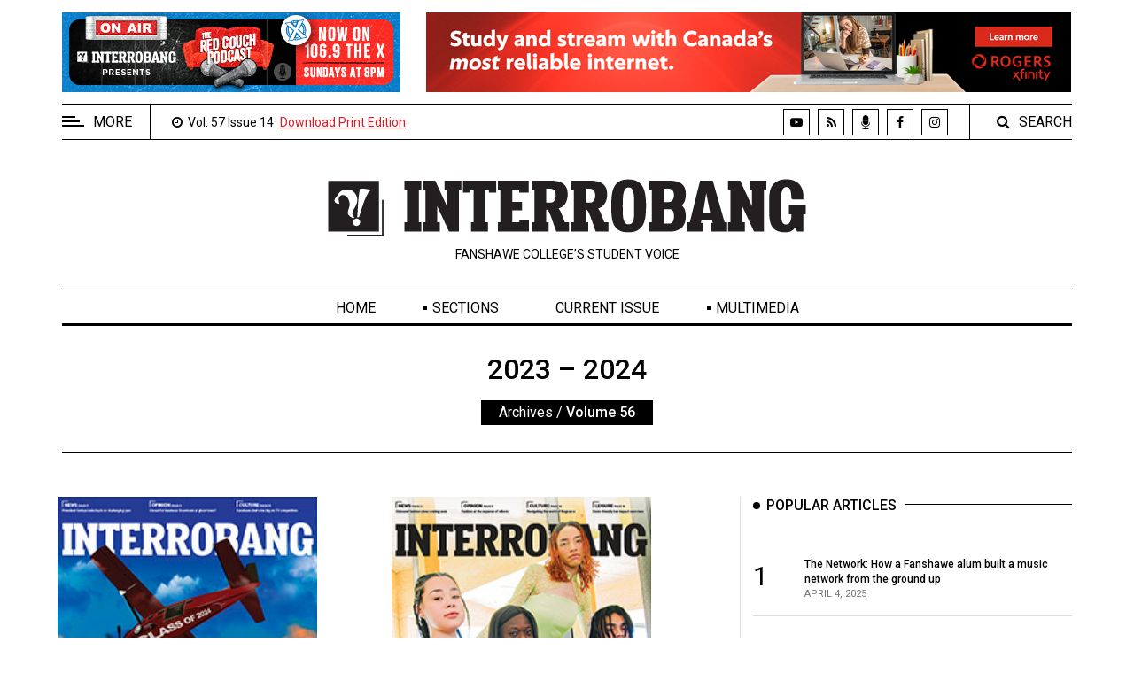

--- FILE ---
content_type: text/html; charset=UTF-8
request_url: https://www.theinterrobang.ca/archives?arcYear=2324
body_size: 6366
content:
<!DOCTYPE html>
<html lang="en" class="no-js">
<head>
    <!-- Meta tags -->
    <meta charset="utf-8">
    <meta name="viewport" content="width=device-width, initial-scale=1, shrink-to-fit=no">
		

<title>Interrobang Archives</title>
<meta name="Keywords" content="fsu, fanshawe, student, union, interrobang, college, organization, students, newspaper, london, ontario, music, movies, review, events, school, post, secondary, education, university, study" />
<meta name="Description" content="Past issues of the Interrobang, published weekly by the Fanshawe Student Union for the Fanshawe Community." />
<meta name="twitter:site" content="@interrobang_fsu">
<meta name="twitter:creator" content="@interrobang_fsu">
<meta name="twitter:title" content="Interrobang Archives">
<meta name="twitter:description" content="Past issues of the Interrobang, published weekly by the Fanshawe Student Union for the Fanshawe Community.">
<meta name="twitter:card" content="summary_large_image">
<meta name="twitter:image" content="https://www.theinterrobang.ca/images/issue-fridays.jpg">
<meta property="og:image" content="https://www.theinterrobang.ca/images/issue-fridays.jpg" />
<meta property="og:url" content="https://theinterrobang.ca/archives" />
<meta property="og:type" content="website" />
	<meta name="location" content="CA, ON, London" />


<!-- Bootstrap, Font Awesome, Aminate, Owl Carausel, Normalize CSS -->
    <link href="assets/css/bootstrap.css" rel="stylesheet" type="text/css"/>
    <link href="assets/css/font-awesome.min.css" rel="stylesheet" type="text/css"/>
    <link href="assets/css/animate.css" rel="stylesheet" type="text/css"/>    
    <link href="assets/css/owl.carousel.css" rel="stylesheet" type="text/css"/>
    <link href="assets/css/owl.theme.default.css" rel="stylesheet" type="text/css"/>
    <link href="assets/css/normalize.css" rel="stylesheet" type="text/css"/>
    <link href="assets/css/slicknav.min.css" rel="stylesheet" type="text/css"/>
    
	<!-- Site CSS -->
	 
    <link href="assets/css/main.css?v=5" rel="stylesheet" type="text/css"/>
	<link href="assets/css/responsive.css" rel="stylesheet" type="text/css"/>   
	
    <!-- Modernizr JS -->
    <script src="assets/js/modernizr-3.5.0.min.js"></script>
	
	<!--favicon-->
	<link rel="icon" type="image/png" href="https://www.theinterrobang.ca/images/favicon.png" sizes="16x16">
	
	<!-- Google fonts -->
	<link href="https://fonts.googleapis.com/css?family=IBM+Plex+Serif:300,400,500" rel="stylesheet">
	<link href="https://fonts.googleapis.com/css?family=Playfair+Display" rel="stylesheet">	
	<link href="https://fonts.googleapis.com/css2?family=Roboto:ital,wght@0,100;0,300;0,400;0,500;0,700;0,900;1,100;1,300;1,400;1,500;1,700;1,900&display=swap" rel="stylesheet">
	<script>
 var $j = jQuery.noConflict(); 
</script>
<script src="/includes/webbanners/promoTopRight-v280.js"></script>
<script src='https://www.google.com/recaptcha/api.js'></script>
<!--resize videos to ful width, maintain aspect ratio-->
<script>
$j(function() {

     var $allVideos = $j("iframe[src^='//player.vimeo.com'], iframe[src^='//www.youtube.com'], object, embed"),
    $fluidEl = $j("figure");

	$allVideos.each(function() {

	  $j(this)
	    // jQuery .data does not work on object/embed elements
	    .attr('data-aspectRatio', this.height / this.width)
	    .removeAttr('height')
	    .removeAttr('width');

	});

	$j(window).resize(function() {

	  var newWidth = $fluidEl.width();
	  $allVideos.each(function() {

	    var $el = $j(this);
	    $el
	        .width(newWidth)
	        .height(newWidth * $el.attr('data-aspectRatio'));

	  });

	}).resize();

});
</script>
<!--end video full width-->

	
<script>
	
var otherInput;
function checkOptions(select) {
  otherInput = document.getElementById('otherInput');
  if (select.options[select.selectedIndex].value == "Other") {
    otherInput.style.display = 'block';
	  otherPronounLabel.style.display = 'block';
    
  }
  else {
    otherInput.style.display = 'none';
	   otherPronounLabel.style.display = 'none';
  }
}
</script>	
	
</head>
<body onload="randombanner2(); startTime2();">
	<!-- Global site tag (gtag.js) - Google Analytics -->
<script async src="https://www.googletagmanager.com/gtag/js?id=UA-6437254-6"></script>
<script>
  window.dataLayer = window.dataLayer || [];
  function gtag(){dataLayer.push(arguments);}
  gtag('js', new Date());

  gtag('config', 'UA-6437254-6');
</script>
	<div id="wrapper">
		<div id="sidebar-wrapper">
			<div class="sidebar-inner">
				<div class="off-canvas-close"><span>CLOSE</span></div>
				<div class="sidebar-widget">					
					<div class="widget-title-cover">
						<span class="widget-title"><span style="background: #000 none repeat scroll 0 0; color: #fff; display: block; font-size: 16px; position: relative; text-align: center; text-transform: uppercase; padding: 4px 0px 4px 0px;">Extended Menu</span></span>
					</div>
					<ul class="menu" id="sidebar-menu">
						<li class="menu-item"><a href="about">About Us</a></li>
						<li class="menu-item menu-item-has-children"><a href="#">Policies</a> 
							<ul class="sub-menu">
								<li class="menu-item"><a href="policy-editorial">Editorial Policy</a></li>
								<li class="menu-item"><a href="policy-privacy">Privacy Policy</a></li>
							</ul>
						</li>
						<li class="menu-item"><a href="contact">Contact Us</a></li>
						<li class="menu-item"><a href="https://www.navigatorlondon.ca/" target="_blank">Navigator Magazine</a></li>
						<li class="menu-item"><a href="https://www.fsu.ca/" target="_blank">FSU.ca</a></li>
					</ul>				
				</div>
				
				
				
				<div id="sideimg">					
																			
																<a href="https://streamdb5web.securenetsystems.net/cirrusencore/CIXXFM&" target="_blank"><img class="aligncenter" alt="Listen live on 1069TheX.com" src="images/sidebar/listen-live-on-the-x.jpg" /></a>
													
				</div><!--.sidead-->
				
				<div class="sidebar-widget">					
					<div class="widget-title-cover">
						<span class="widget-title"><span style="background: #000 none repeat scroll 0 0; color: #fff; display: block; font-size: 16px; position: relative; text-align: center; text-transform: uppercase; padding: 4px 0px 4px 0px;">Archives</span></span>
					</div>
					<ul class="menu" id="sidebar-archive">
<li class="menu-item"><a href="archives-online">Online Exclusives</a></li>
<li class="menu-item"><a href="archives?arcYear=2425">Volume 57 (2024/25)</a></li>
						<li class="menu-item"><a href="archives?arcYear=2324">Volume 56 (2023/24)</a></li>
						<li class="menu-item"><a href="archives?arcYear=2223">Volume 55 (2022/23)</a></li>
						<li class="menu-item"><a href="archives?arcYear=2122">Volume 54 (2021/22)</a></li>
						<li class="menu-item"><a href="archives?arcYear=2021">Volume 53 (2020/21)</a></li>									
						<li class="menu-item"><a href="archives?arcYear=1920">Volume 52 (2019/20)</a></li>
						<li class="menu-item"><a href="archives?arcYear=1819">Volume 51 (2018/19)</a></li>
						<li class="menu-item"><a href="archives?arcYear=1718">Volume 50 (2017/18)</a></li>
						<li class="menu-item"><a href="archives?arcYear=1617">Volume 49 (2016/17)</a></li>
						<li class="menu-item"><a href="archives?arcYear=1516">Volume 48 (2015/16)</a></li>
						<li class="menu-item"><a href="archives?arcYear=1415">Volume 47 (2014/15)</a></li>
						<li class="menu-item"><a href="archives?arcYear=1314">Volume 46 (2013/14)</a></li>
						<li class="menu-item"><a href="archives?arcYear=1213">Volume 45 (2012/13)</a></li>
						<li class="menu-item"><a href="archives?arcYear=1112">Volume 44 (2011/12)</a></li>
						<li class="menu-item"><a href="archives?arcYear=1011">Volume 43 (2010/11)</a></li>
						<li class="menu-item"><a href="archives?arcYear=0910">Volume 42 (2009/10)</a></li>
						<li class="menu-item"><a href="archives?arcYear=0809">Volume 41 (2008/09)</a></li>
						<li class="menu-item"><a href="archives?arcYear=0708">Volume 40 (2007/08)</a></li>
						<li class="menu-item"><a href="archives?arcYear=0607">Volume 39 (2006/07)</a></li>
						<li class="menu-item"><a href="archives?arcYear=0506">Volume 38 (2005/06)</a></li>
					</ul>			
				</div>
				
				
				
			</div> 
        </div>		<!--#sidebar-wrapper-->

		<div id="page-content-wrapper">
			
			<!-- AD SECTION STARTS -->
			
			<div class="container-fluid">
				<div class="container top_hb">
					<div class="row" style="text-align:center;">			
						<div id="top_hb_wrap">
						<div class="hb_top_internal">
								<a href="podcast"><img src="images/webbanners/top-on-the-x.jpg" alt="An illustration of a red couch with two microphones. Text states: On air. Interrobang presents. The Red Couch Podcast. Now on 106.9 The X. Sundays at 8 p.m." /></a>					
								</div>
							<div class="hb_top_external"><a href="" onclick="clickLink2(); return false;" onmouseover="descript2(); return true;" onfocus="descript2(); return true;" onblur="window.status=''" onmouseout="window.status=''" target="_blank"><img src="images/webbanners/top_banner.jpg" name="topbanner" alt="Top promo banner"></a></div><!--end header banner-->
						</div>
					</div>
				</div>
			</div>
			
			<!-- AD SECTION ENDS -->
			
			<!-- HEADER SECTION STARTS -->
			
			<div class="container-fluid">
				<div class="container">
					<div class="top_bar margin-15">
						<div class="row">
							<div class="col-md-7 col-sm-12 time">
								<div class="off-canvas-toggle" id="off-canvas-toggle"><span></span><p class="sidebar-open">MORE</p></div>
								<div class="currDate"><span class="fa fa-clock-o"></span>
								<span>&nbsp;Vol. 57 Issue No. 14 April 4, 2025&nbsp;</span></div>
								<div class="currDate2"><span class="fa fa-clock-o"></span>
								<span>&nbsp;Vol. 57 Issue 14&nbsp;</span></div>
								<div class="printDownload"><span><a href="../pdf/040425.pdf" style="text-decoration: underline; color:#de1a22;">Download Print Edition</a></span></div>								
							</div>
							<div class="col-md-5 col-sm-12 social">
								
								<ul>
									<li class="youtube"><a href="https://www.youtube.com/channel/UCe7udrWu_vYg9UFrr7ZOidA" target="_blank"><span class="fa fa-youtube-play"></span></a></li>
									<li class="rss"><a href="rss"><span class="fa fa-rss"></span></a></li>
									<li class="podcast"><a href="podcast"><div class="podcast_icon">&nbsp;</div></a></li>									
									<li class="facebook"><a href="https://www.facebook.com/fsuinterrobang/" target="_blank"><span class="fa fa-facebook"></span></a></li>
									<!--<li class="twitter"><a href="https://www.twitter.com/interrobang_fsu/" target="_blank"><span class="fa fa-twitter"></span></a></li>-->
									<li class="instagram"><a href="https://www.instagram.com/fsuinterrobang/" target="_blank"><span class="fa fa-instagram"></span></a></li>
																		
								</ul>
								
								<div class="top-search">
									<span class="fa fa-search"></span><span>SEARCH</span>
								</div>
								<div class="top-search-form">
									<form action="search-results" class="search-form" method="post" role="search"> 
										<label> 
											<span class="screen-reader-text"><label for="s">Search for:</label></span>
											<input type="search" name="s" id="s" value="" placeholder="Search …" class="search-field"> 
										</label> 
										<input type="submit" value="Search" class="search-submit">
									</form>
								</div><!--end form div-->
								
							</div><!--end col-md-5-->
						</div><!--end row-->
						<div class="mobilesearch">
						<div class="top-search-2">
									<span class="fa fa-search"></span><span>SEARCH</span>
								</div>
								<div class="top-search-form-2">
									<form action="search-results" class="search-form" method="post" role="search"> 
										<label> 
											<span class="screen-reader-text"><label for="s2">Search for:</label></span>
											<input type="search" name="s2" id="s2" value="" placeholder="Search …" class="search-field"> 
										</label> 
										<input type="submit" value="Search" class="search-submit">
									</form>
								</div><!--end form div-->
								</div><!--end mobilesearch div-->
						
						
					</div>
				</div>
			</div>
			<div class="container-fluid">
				<div class="container">
					<div class="row">
						<div class="col-12 col-md-12 header">
							<h1 class="logo"><a href="index"><img width="550px" src="images/interrobang_logo.svg" alt="INTERROBANG"/></a></h1>
							<p class="tagline">FANSHAWE COLLEGE&#146;S STUDENT VOICE</p>
						</div>
					</div>
				</div>
			</div>

			<div class="main-nav section_margin">
				<div class="container-fluid">
					<div class="container">
						<div class="row">
							<div class="col-12 col-md-12 main_nav_cover" id="nav">							
								<ul id="main-menu">
									<li><a href="index">Home</a></li>
									<li class="menu-item-has-children"><a href="#" onclick="return false">Sections</a>
										<ul class="sub-menu">
											<li><a href="section?sectionID=1">News</a></li>
											<li><a href="section?sectionID=2">Opinion</a></li>
											<li><a href="section?sectionID=3">Culture</a></li>
											<li><a href="section?sectionID=4">Sports &amp; Leisure</a></li>
										</ul>
									</li>
									<li><a href="issue?issueID=479">Current Issue</a></li>
									<li class="mobileonly"><a href="about">About Us</a></li>
									<li class="menu-item-has-children"><a href="#" onclick="return false">Multimedia</a>
										<ul class="sub-menu">
											<li><a href="videos">Videos</a></li>
											<li><a href="podcast">Podcasts</a></li>
											<li><a href="news-roundup">Video News Roundup</a></li>
										</ul>
									</li>
									<li class="mobileonly"><a href="https://www.navigatorlondon.ca/" target="_blank">Navigator Magazine</a></li>
									<li class="menu-item-has-children mobileonly"><a href="#" onclick="return false">Policies</a>
										<ul class="sub-menu">
											<li><a href="policy-editorial">Editorial Policy</a></li>
											<li><a href="policy-privacy">Privacy Policy</a></li>											
										</ul>
									</li>
									
									<li class="mobileonly"><a href="about">Contact Us</a></li>
									<li class="mobileonly"><a href="https://www.fsu.ca/" target="_blank">FSU.ca</a></li>
									
								</ul>
							</div>
						</div>
					</div>
				</div>
			</div>
			
			<div class="container-fluid"><h2 class="displaynone"></h2><h3 class="displaynone"></h3><div class="container animate-box">
					<div class="row">
						<div class="archive-header">
														
							<div class="archive-title"><h2>2023 &ndash; 2024</h2></div>
							
							<div class="bread">
								<ul class="breadcrumbs" id="breadcrumbs">
								    <li class="item-home"><a title="Home" href="index" class="bread-link bread-home">Archives</a></li>
									<li class="separator separator-home"> /</li>
									<li class="item-current item-cat"><strong class="bread-current bread-cat">Volume 56</strong></li>
								</ul>
							</div>
						</div>
					</div>
				</div>
			</div>
			<div class="container-fluid">
				<div class="container">
					<div class="primary margin-15">
					<div class="row">
						<div class="col-md-8">
							<div class="post_list grid-blance">
								<div class="row">
																		<div class="archivesCover">
										
											
												<a href="issue?issueID=465"><img src="../images/interrobang/040524/left-220.jpg" alt="Interrobang cover for 04/05/24" style="padding-bottom: 20px;" /></a>
											
										
										<h3 class="alith_post_title"><a href="issue?issueID=465">Issue No. 15 &mdash; April 5, 2024 </a></h3>
										<div class="line-space"></div>
									</div>
									
																		<div class="archivesCover">
										
											
												<a href="issue?issueID=464"><img src="../images/interrobang/032224/left-220.jpg" alt="Interrobang cover for 03/22/24" style="padding-bottom: 20px;" /></a>
											
										
										<h3 class="alith_post_title"><a href="issue?issueID=464">Issue No. 14 &mdash; March 22, 2024 </a></h3>
										<div class="line-space"></div>
									</div>
									
																		<div class="archivesCover">
										
											
												<a href="issue?issueID=463"><img src="../images/interrobang/030824/left-220.jpg" alt="Interrobang cover for 03/08/24" style="padding-bottom: 20px;" /></a>
											
										
										<h3 class="alith_post_title"><a href="issue?issueID=463">Issue No. 13 &mdash; March 8, 2024 </a></h3>
										<div class="line-space"></div>
									</div>
									
																		<div class="archivesCover">
										
											
												<a href="issue?issueID=462"><img src="../images/interrobang/022324/left-220.jpg" alt="Interrobang cover for 02/23/24" style="padding-bottom: 20px;" /></a>
											
										
										<h3 class="alith_post_title"><a href="issue?issueID=462">Issue No. 12 &mdash; February 23, 2024 </a></h3>
										<div class="line-space"></div>
									</div>
									
																		<div class="archivesCover">
										
											
												<a href="issue?issueID=461"><img src="../images/interrobang/020224/left-220.jpg" alt="Interrobang cover for 02/02/24" style="padding-bottom: 20px;" /></a>
											
										
										<h3 class="alith_post_title"><a href="issue?issueID=461">Issue No. 11 &mdash; February 2, 2024 </a></h3>
										<div class="line-space"></div>
									</div>
									
																		<div class="archivesCover">
										
											
												<a href="issue?issueID=460"><img src="../images/interrobang/011924/left-220.jpg" alt="Interrobang cover for 01/19/24" style="padding-bottom: 20px;" /></a>
											
										
										<h3 class="alith_post_title"><a href="issue?issueID=460">Issue No. 10 &mdash; January 19, 2024 </a></h3>
										<div class="line-space"></div>
									</div>
									
																		<div class="archivesCover">
										
											
												<a href="issue?issueID=459"><img src="../images/interrobang/010524/left-220.jpg" alt="Interrobang cover for 01/05/24" style="padding-bottom: 20px;" /></a>
											
										
										<h3 class="alith_post_title"><a href="issue?issueID=459">Issue No. 9 &mdash; January 5, 2024 </a></h3>
										<div class="line-space"></div>
									</div>
									
																		<div class="archivesCover">
										
											
												<a href="issue?issueID=458"><img src="../images/interrobang/120123/left-220.jpg" alt="Interrobang cover for 12/01/23" style="padding-bottom: 20px;" /></a>
											
										
										<h3 class="alith_post_title"><a href="issue?issueID=458">Issue No. 8 &mdash; December 1, 2023 </a></h3>
										<div class="line-space"></div>
									</div>
									
																		<div class="archivesCover">
										
											
												<a href="issue?issueID=457"><img src="../images/interrobang/111723/left-220.jpg" alt="Interrobang cover for 11/17/23" style="padding-bottom: 20px;" /></a>
											
										
										<h3 class="alith_post_title"><a href="issue?issueID=457">Issue No. 7 &mdash; November 17, 2023 </a></h3>
										<div class="line-space"></div>
									</div>
									
																		<div class="archivesCover">
										
											
												<a href="issue?issueID=456"><img src="../images/interrobang/110323/left-220.jpg" alt="Interrobang cover for 11/03/23" style="padding-bottom: 20px;" /></a>
											
										
										<h3 class="alith_post_title"><a href="issue?issueID=456">Issue No. 6 &mdash; November 3, 2023 </a></h3>
										<div class="line-space"></div>
									</div>
									
																		<div class="archivesCover">
										
											
												<a href="issue?issueID=455"><img src="../images/interrobang/102023/left-220.jpg" alt="Interrobang cover for 10/20/23" style="padding-bottom: 20px;" /></a>
											
										
										<h3 class="alith_post_title"><a href="issue?issueID=455">Issue No. 5 &mdash; October 20, 2023 </a></h3>
										<div class="line-space"></div>
									</div>
									
																		<div class="archivesCover">
										
											
												<a href="issue?issueID=454"><img src="../images/interrobang/100623/left-220.jpg" alt="Interrobang cover for 10/06/23" style="padding-bottom: 20px;" /></a>
											
										
										<h3 class="alith_post_title"><a href="issue?issueID=454">Issue No. 4 &mdash; October 6, 2023 </a></h3>
										<div class="line-space"></div>
									</div>
									
																		<div class="archivesCover">
										
											
												<a href="issue?issueID=453"><img src="../images/interrobang/092223/left-220.jpg" alt="Interrobang cover for 09/22/23" style="padding-bottom: 20px;" /></a>
											
										
										<h3 class="alith_post_title"><a href="issue?issueID=453">Issue No. 3 &mdash; September 22, 2023 </a></h3>
										<div class="line-space"></div>
									</div>
									
																		<div class="archivesCover">
										
											
												<a href="issue?issueID=452"><img src="../images/interrobang/090823/left-220.jpg" alt="Interrobang cover for 09/08/23" style="padding-bottom: 20px;" /></a>
											
										
										<h3 class="alith_post_title"><a href="issue?issueID=452">Issue No. 2 &mdash; September 8, 2023 </a></h3>
										<div class="line-space"></div>
									</div>
									
																		<div class="archivesCover">
										
											
												<a href="issue?issueID=451"><img src="../images/interrobang/082523/left-220.jpg" alt="Interrobang cover for 08/25/23" style="padding-bottom: 20px;" /></a>
											
										
										<h3 class="alith_post_title"><a href="issue?issueID=451">Issue No. 1 &mdash; August 25, 2023 </a></h3>
										<div class="line-space"></div>
									</div>
									
																	</div>
							</div>
							
							<!--Start NAVIGATION

							<div class="site-pagination animate-box">
								<ul class="page-numbers">
									<li><a href="#" class="prev page-numbers">PREV</a></li>
									<li><span class="page-numbers current" aria-current="page">1.</span></li>
									<li><a href="#" class="page-numbers">2.</a></li>
									<li><a href="#" class="page-numbers">3.</a></li>
									<li><a href="#" class="page-numbers">4.</a></li>
									<li><a href="#" class="next page-numbers">NEXT</a></li>
								</ul>
							</div>

							End NAVIGATION-->
							
						</div>
					<!--Start Sidebar-->
						<aside class="col-md-4 sidebar_right">
														<div class="sidebar-widget animate-box">					
								<div class="widget-title-cover"><h4 class="widget-title"><span>Popular Articles</span></h4></div>
																<div class="latest_style_1">  
									<div class="latest_style_1_item">                     
									  <span class="item-count vertical-align">1</span>
										<div class="alith_post_title_small">
											<a href="article?aID=17461"><strong><span style="font-size: 12px;">The Network: How a Fanshawe alum built a music network from the ground up</span></strong></a><p class="meta"><span>April 4, 2025</span> <!--<span>### views</span>--></p>
										</div>                                                  
										<figure class="alith_news_img"><a href="article?aID=17461">           
			<img src="../images/interrobang/040425/thumbs/AGC5VHF2T9SR6BLW.jpg" alt="Thumbnail image for the article The Network: How a Fanshawe alum built a music network from the ground up" />
			
			</a></figure>
									</div>
									
								<div class="latest_style_1">  
									<div class="latest_style_1_item">                     
									  <span class="item-count vertical-align">2</span>
										<div class="alith_post_title_small">
											<a href="article?aID=17459"><strong><span style="font-size: 12px;">Fanshawe suspends 40 programs</span></strong></a><p class="meta"><span>April 4, 2025</span> <!--<span>### views</span>--></p>
										</div>                                                  
										<figure class="alith_news_img" style="margin-top:10px;"><a href="article?aID=17459">           
			<img src="../images/interrobang/040425/thumbs/TLYU2N9B7H6FRGQK.jpg" alt="Thumbnail image for the article Fanshawe suspends 40 programs" />
			
			</a></figure>
									</div>
									
								<div class="latest_style_1">  
									<div class="latest_style_1_item">                     
									  <span class="item-count vertical-align">3</span>
										<div class="alith_post_title_small">
											<a href="article?aID=17472"><strong><span style="font-size: 12px;">My Interrobang Family: A 20-year friendship</span></strong></a><p class="meta"><span>April 4, 2025</span> <!--<span>### views</span>--></p>
										</div>                                                  
										<figure class="alith_news_img" style="margin-top:10px;"><a href="article?aID=17472">           
			<img src="../images/interrobang/040425/thumbs/AMRKCLQDUSE19F7N.jpg" alt="Thumbnail image for the article My Interrobang Family: A 20-year friendship" />
			
			</a></figure>
									</div>
									
							</div>
							</div> <!--.sidebar-widget-->
							
							<div class="sidebar-widget animate-box">
							<div class="widget-title-cover"><h4 class="widget-title"><span>Current Issue</span></h4></div>
								<div class="latest_style_2">  
									<div class="latest_style_2_item_first">							                                                  
										<figure class="alith_post_thumb_big">
											<a href="issue?issueID=479"><img src="../images/interrobang/040425/large-cover.jpg" alt="Interrobang cover" /></a>
										</figure>
										<h3 class="alith_post_title">
											<a href="issue?issueID=479"><strong>Vol. 57 Issue No. 14 April 4, 2025</strong></a>
										</h3>
									</div>
								</div>
							</div>
														
				
							
							<div class="sidebar-widget animate-box">					
								<div class="widget-title-cover"><h4 class="widget-title"><span>Tags cloud</span></h4></div>
								<div class="alith_tags_all">
<!-- removing tag									<a href="#" class="alith_tagg">News</a> -->
									<a href="topic?topicID=1351" class="alith_tagg">COVID-19</a>
									<a href="topic?topicID=315" class="alith_tagg">Indigenous</a>
									<a href="topic?topicID=1433" class="alith_tagg">Politics</a>
									<a href="topic?topicID=669" class="alith_tagg">Doug Ford</a>
									<a href="topic?topicID=8" class="alith_tagg">Justin Trudeau</a>
									<a href="topic?topicID=19" class="alith_tagg">Fanshawe College</a>
									<a href="topic?topicID=204" class="alith_tagg">Western University</a>
<!-- removing tag									<a href="#" class="alith_tagg">UWO</a> -->
									<a href="topic?topicID=312" class="alith_tagg">OSAP</a>
<!-- removing tag									<a href="#" class="alith_tagg">Sports</a> -->
									<a href="topic?topicID=98" class="alith_tagg">Fanshawe Falcons</a>
									<a href="topic?topicID=1430" class="alith_tagg">Western Mustangs</a>
									<a href="topic?topicID=95" class="alith_tagg">OCAA</a>
									<a href="topic?topicID=323" class="alith_tagg">CCAA</a>
<!-- removing tag									<a href="#" class="alith_tagg">Championships</a> -->
									<a href="topic?topicID=20" class="alith_tagg">Fanshawe Student Union</a>
									<a href="topic?topicID=1458" class="alith_tagg">Western Gazette</a>
									<a href="topic?topicID=265" class="alith_tagg">London</a>
									<a href="topic?topicID=467" class="alith_tagg">Ontario</a>
<!-- removing tag									<a href="#" class="alith_tagg">Downtown London</a> -->
<!-- removing tag									<a href="#" class="alith_tagg">Opinion</a> -->
<!-- removing tag									<a href="#" class="alith_tagg">Lifestyles</a> -->
									<a href="topic?topicID=29" class="alith_tagg">Music</a>
<!-- removing tag									<a href="#" class="alith_tagg">Student Media</a> -->
									<a href="topic?topicID=123" class="alith_tagg">Mental Health</a>
								</div>
							</div> <!--.sidebar-widget-->
														
						</aside>
						<!--End Sidebar-->
					</div>
					</div> <!--.primary-->
					
				</div>
			</div>
			
			
			<div class="container-fluid">
				<div class="container animate-box">
					<div class="bottom margin-15">
						<div class="row">
							<div class="col-xs-12 col-sm-6 col-md-6 col-lg-9">
								<div class="sidebar-widget">					
									<div class="widget-title-cover"><h4 class="widget-title"><span>Menu</span></h4></div>
									<div id="footer_nav">
									<div class="bottom_menu_col_fsu">
									<a href="https://www.fsu.ca" target="_blank"><img src="images/fsu-logo-blk.jpg" alt="FSU Logo"/></a>
									</div>
									<div class="bottom_menu_col">
									<ul class="bottom_menu">
										<li><a href="index" class=""><span class="fa fa-angle-right"></span>&nbsp;&nbsp; Home</a></li>
										<li><a href="section?sectionID=1" class=""><span class="fa fa-angle-right"></span>&nbsp;&nbsp; News</a></li>
										<li><a href="section?sectionID=2" class=""><span class="fa fa-angle-right"></span>&nbsp;&nbsp; Opinion</a></li>
										<li><a href="section?sectionID=3" class=""><span class="fa fa-angle-right"></span>&nbsp;&nbsp; Culture</a></li>
										<li><a href="section?sectionID=4" class=""><span class="fa fa-angle-right"></span>&nbsp;&nbsp; Sports &amp; Leisure</a></li>
										
									</ul>
									</div>
									<div class="bottom_menu_col">
									<ul class="bottom_menu">
										<li><a href="issue?issueID=479" class=""><span class="fa fa-angle-right"></span>&nbsp;&nbsp; Current Issue</a></li>
										<li><a href="about" class=""><span class="fa fa-angle-right"></span>&nbsp;&nbsp; About Us</a></li>
										<li><a href="videos" class=""><span class="fa fa-angle-right"></span>&nbsp;&nbsp; Videos</a></li>
										<li><a href="podcast" class=""><span class="fa fa-angle-right"></span>&nbsp;&nbsp; Podcasts</a></li>
										<li><a href="news-roundup" class=""><span class="fa fa-angle-right"></span>&nbsp;&nbsp; Video News Roundup</a></li>															
										
									</ul>
									</div>
									<div class="bottom_menu_col">
									<ul class="bottom_menu">
									
										<li><a href="https://www.navigatorlondon.ca" class="" target="_blank"><span class="fa fa-angle-right"></span>&nbsp;&nbsp; Navigator Magazine</a></li>
										<li><a href="policy-editorial" class=""><span class="fa fa-angle-right"></span>&nbsp;&nbsp; Editorial Policy</a></li>
										<li><a href="policy-privacy" class=""><span class="fa fa-angle-right"></span>&nbsp;&nbsp; Privacy Policy</a></li>										
										<li><a href="contact" class=""><span class="fa fa-angle-right"></span>&nbsp;&nbsp; Contact Us</a></li>
										<li><a href="https://www.fsu.ca/" class="" target="_blank"><span class="fa fa-angle-right"></span>&nbsp;&nbsp; FSU.ca</a></li>
									</ul>
									</div>
									</div>
								</div>
							</div>
							<div id="navembedsep"></div>
							<div class="col-xs-12 col-sm-6 col-md-6 col-lg-3">
								<div class="sidebar-widget">					
									<div class="widget-title-cover"><h4 class="widget-title"><span>Instagram</span></h4></div>
									<ul class="alith-instagram-grid-widget alith-clr alith-row alith-gap-10">
									
									<li class="wow fadeInUp alith-col-nr alith-clr alith-col-3 animated">
											<a class="" target="_blank" href="https://www.instagram.com/p/CrTmknArnLd">
												<img class="" title="" alt="Cover art for The Myth of Sisyphus with Disability" src="images/instagram/CrTmknArnLd.jpg">
											</a>
										</li>	
										
									<li class="wow fadeInUp alith-col-nr alith-clr alith-col-3 animated">
											<a class="" target="_blank" href="https://www.instagram.com/p/CrTmLyELebY">
												<img class="" title="" alt="A chalkboard with the text, well... " src="images/instagram/CrTmLyELebY.jpg">
											</a>
										</li>	
										
									<li class="wow fadeInUp alith-col-nr alith-clr alith-col-3 animated">
											<a class="" target="_blank" href="https://www.instagram.com/p/CrTmGS8rEyW">
												<img class="" title="" alt="A chalkboard with I made it written on it" src="images/instagram/CrTmGS8rEyW.jpg">
											</a>
										</li>
										
									<li class="wow fadeInUp alith-col-nr alith-clr alith-col-3 animated">
											<a class="" target="_blank" href="https://www.instagram.com/p/CrL6ZeUrTrK/">
												<img class="" title="" alt="Artwork of a graduation cap and the words What's next?" src="images/instagram/CrL6ZeUrTrK.jpg">
											</a>
										</li>	
										
									<li class="wow fadeInUp alith-col-nr alith-clr alith-col-3 animated">
											<a class="" target="_blank" href="https://www.instagram.com/p/CrL6TcPLgFd">
												<img class="" title="" alt="The cast of Fall On Your Knees on stage" src="images/instagram/CrL6TcPLgFd.jpg">
											</a>
										</li>	
										
									<li class="wow fadeInUp alith-col-nr alith-clr alith-col-3 animated">
											<a class="" target="_blank" href="https://www.instagram.com/p/CrJSuZDLAIX">
												<img class="" title="" alt="A hand holding a cup full of liquid outdoors" src="images/instagram/CrJSuZDLAIX.jpg">
											</a>
										</li>	
										
									<li class="wow fadeInUp alith-col-nr alith-clr alith-col-3 animated">
											<a class="" target="_blank" href="https://www.instagram.com/p/CrJSmfFrrXK">
												<img class="" title="" alt="Fanshawe Ultimate Esports League logo" src="images/instagram/CrJSmfFrrXK.jpg">
											</a>
										</li>	
										
									<li class="wow fadeInUp alith-col-nr alith-clr alith-col-3 animated">
											<a class="" target="_blank" href="https://www.instagram.com/p/CrJSQUirXMD">
												<img class="" title="" alt="Students sitting at desks, writing on papers." src="images/instagram/CrJSQUirXMD.jpg">
											</a>
										</li>	
										
									<li class="wow fadeInUp alith-col-nr alith-clr alith-col-3 animated">
											<a class="" target="_blank" href="https://www.instagram.com/p/CrBlWtjPyr8">
												<img class="" title="" alt="Lucas Dimattia (LLD) wearing headphones, standing in front of a microphone." src="images/instagram/CrBlWtjPyr8.jpg">
											</a>
										</li>	
										
									</ul>								
																																																															
								</div>
							</div>
						</div> <!--.row-->
					</div>
				</div>
			</div>
			<div class="container-fluid alith_footer_right_reserved">
				<div class="container">
					<div class="row">
						<div class="col-12 col-md-12 bottom-logo">
							
						  <h1 class="logo"><a href="index"><img width="300px" src="images/interrobang_logo.svg" alt="INTERROBANG"/></a></h1>
							<div class="tagline social">
								<ul>
									<li class="youtube"><a href="https://www.youtube.com/channel/UCe7udrWu_vYg9UFrr7ZOidA" target="_blank"><span class="fa fa-youtube-play"></span></a></li>
									<li class="rss"><a href="rss"><span class="fa fa-rss"></span></a></li>
									<li class="podcast"><a href="podcast"><div class="podcast_icon">&nbsp;</div></a></li>
									<li class="facebook"><a href="https://www.facebook.com/fsuinterrobang/" target="_blank"><span class="fa fa-facebook"></span></a></li>
									<!--<li class="twitter"><a href="https://www.twitter.com/interrobang_fsu/" target="_blank"><span class="fa fa-twitter"></span></a></li>-->
									<li class="instagram"><a href="https://www.instagram.com/fsuinterrobang/" target="_blank"><span class="fa fa-instagram"></span></a></li>
								</ul>
							</div>
						</div>
						<div class="col-12 col-md-12 coppyright"> <p style="font-size: 12px;">Copyright &copy; 2026 The Interrobang</p> </div>
					</div>
				</div>
			</div>

			<div class="gototop js-top">
				<a href="#" class="js-gotop"><span>Take Me Top</span></a>
			</div>
		</div> <!--page-content-wrapper-->
		<script src="https://ajax.googleapis.com/ajax/libs/jquery/1.12.4/jquery.min.js"></script>
		<script src="assets/js/owl.carousel.min.js"></script>
		<script src="assets/js/jquery.waypoints.min.js"></script>
		<script src="assets/js/jquery.slicknav.min.js"></script>
		<script src="assets/js/masonry.pkgd.min.js"></script>
		<!-- Main -->
		<script src="assets/js/main.js"></script>
		<script src="assets/js/smart-sticky.js"></script>
		<script src="assets/js/theia-sticky-sidebar.js"></script>
	</div> <!--#wrapper-->
</body>
</html>	